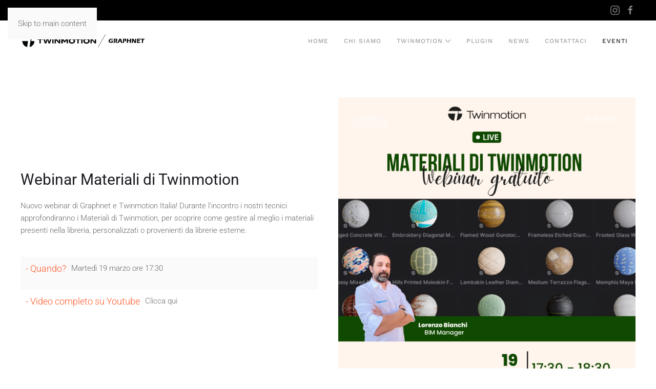

--- FILE ---
content_type: text/html; charset=utf-8
request_url: https://www.twinmotionitalia.com/eventi
body_size: 8484
content:
<!DOCTYPE html>
<html lang="it-it" dir="ltr">
    <head>
        <meta name="viewport" content="width=device-width, initial-scale=1">
        <link rel="icon" href="/images/loghi_twinmotion/favicon.png" sizes="any">
                <link rel="apple-touch-icon" href="/images/loghi_twinmotion/favicon%20180%20%20180%20px.png">
        <meta charset="utf-8">
	<meta name="author" content="Super User">
	<meta name="generator" content="Joomla! - Open Source Content Management">
	<title>Eventi</title>
	<link href="https://www.twinmotionitalia.com/eventi" rel="canonical">
<link href="/media/vendor/joomla-custom-elements/css/joomla-alert.min.css?0.4.1" rel="stylesheet">
	<link href="/media/system/css/joomla-fontawesome.min.css?4.5.19" rel="preload" as="style" onload="this.onload=null;this.rel='stylesheet'">
	<link href="/templates/yootheme/css/theme.9.css?1753344254" rel="stylesheet">
	<link href="/media/plg_system_jcepro/site/css/content.min.css?86aa0286b6232c4a5b58f892ce080277" rel="stylesheet">
<script src="/media/vendor/jquery/js/jquery.min.js?3.7.1"></script>
	<script src="/media/legacy/js/jquery-noconflict.min.js?504da4"></script>
	<script type="application/json" class="joomla-script-options new">{"joomla.jtext":{"ERROR":"Errore","MESSAGE":"Messaggio","NOTICE":"Avviso","WARNING":"Attenzione","JCLOSE":"Chiudi","JOK":"OK","JOPEN":"Apri"},"system.paths":{"root":"","rootFull":"https:\/\/www.twinmotionitalia.com\/","base":"","baseFull":"https:\/\/www.twinmotionitalia.com\/"},"csrf.token":"6227ffd9a3dbd2e32fe8807a097be409"}</script>
	<script src="/media/system/js/core.min.js?2cb912"></script>
	<script src="/media/vendor/webcomponentsjs/js/webcomponents-bundle.min.js?2.8.0" nomodule defer></script>
	<script src="/media/system/js/joomla-hidden-mail.min.js?80d9c7" type="module"></script>
	<script src="/media/system/js/messages.min.js?9a4811" type="module"></script>
	<script src="/templates/yootheme/vendor/assets/uikit/dist/js/uikit.min.js?4.5.19"></script>
	<script src="/templates/yootheme/vendor/assets/uikit/dist/js/uikit-icons-horizon.min.js?4.5.19"></script>
	<script src="/templates/yootheme/js/theme.js?4.5.19"></script>
	<script type="application/ld+json">{"@context":"https://schema.org","@graph":[{"@type":"Organization","@id":"https://www.twinmotionitalia.com/#/schema/Organization/base","name":"Twinmotion","url":"https://www.twinmotionitalia.com/"},{"@type":"WebSite","@id":"https://www.twinmotionitalia.com/#/schema/WebSite/base","url":"https://www.twinmotionitalia.com/","name":"Twinmotion","publisher":{"@id":"https://www.twinmotionitalia.com/#/schema/Organization/base"}},{"@type":"WebPage","@id":"https://www.twinmotionitalia.com/#/schema/WebPage/base","url":"https://www.twinmotionitalia.com/eventi","name":"Eventi","isPartOf":{"@id":"https://www.twinmotionitalia.com/#/schema/WebSite/base"},"about":{"@id":"https://www.twinmotionitalia.com/#/schema/Organization/base"},"inLanguage":"it-IT"},{"@type":"Article","@id":"https://www.twinmotionitalia.com/#/schema/com_content/article/45","name":"Eventi","headline":"Eventi","inLanguage":"it-IT","author":{"@type":"Person","name":"Super User"},"articleSection":"Twinmotion Graphnet","dateCreated":"2023-01-18T09:58:54+00:00","isPartOf":{"@id":"https://www.twinmotionitalia.com/#/schema/WebPage/base"}}]}</script>
	<script>window.yootheme ||= {}; var $theme = yootheme.theme = {"i18n":{"close":{"label":"Close"},"totop":{"label":"Back to top"},"marker":{"label":"Open"},"navbarToggleIcon":{"label":"Apri menu"},"paginationPrevious":{"label":"Previous page"},"paginationNext":{"label":"Pagina successiva"},"searchIcon":{"toggle":"Open Search","submit":"Submit Search"},"slider":{"next":"Next slide","previous":"Previous slide","slideX":"Slide %s","slideLabel":"%s of %s"},"slideshow":{"next":"Next slide","previous":"Previous slide","slideX":"Slide %s","slideLabel":"%s of %s"},"lightboxPanel":{"next":"Next slide","previous":"Previous slide","slideLabel":"%s of %s","close":"Close"}}};</script>
	<!-- Google tag (gtag.js) -->
<script async src="https://www.googletagmanager.com/gtag/js?id=G-WCJP6LLE7M"></script>
<script>
  window.dataLayer = window.dataLayer || [];
  function gtag(){dataLayer.push(arguments);}
  gtag('js', new Date());

  gtag('config', 'G-WCJP6LLE7M');
</script>
<!-- Google Tag Manager -->
<script>(function(w,d,s,l,i){w[l]=w[l]||[];w[l].push({'gtm.start':
new Date().getTime(),event:'gtm.js'});var f=d.getElementsByTagName(s)[0],
j=d.createElement(s),dl=l!='dataLayer'?'&l='+l:'';j.async=true;j.src=
'https://www.googletagmanager.com/gtm.js?id='+i+dl;f.parentNode.insertBefore(j,f);
})(window,document,'script','dataLayer','GTM-KSFDDDS');</script>
<!-- End Google Tag Manager -->

    </head>
    <body class="">

        <div class="uk-hidden-visually uk-notification uk-notification-top-left uk-width-auto">
            <div class="uk-notification-message">
                <a href="#tm-main" class="uk-link-reset">Skip to main content</a>
            </div>
        </div>

        
        
        <div class="tm-page">

                        


<header class="tm-header-mobile uk-hidden@m">


        <div uk-sticky cls-active="uk-navbar-sticky" sel-target=".uk-navbar-container">
    
        <div class="uk-navbar-container">

            <div class="uk-container uk-container-expand">
                <nav class="uk-navbar" uk-navbar="{&quot;align&quot;:&quot;right&quot;,&quot;container&quot;:&quot;.tm-header-mobile &gt; [uk-sticky]&quot;,&quot;boundary&quot;:&quot;.tm-header-mobile .uk-navbar-container&quot;}">

                                        <div class="uk-navbar-left ">

                                                    <a href="https://www.twinmotionitalia.com/" aria-label="Torna alla Home" class="uk-logo uk-navbar-item">
    <picture>
<source type="image/webp" srcset="/templates/yootheme/cache/77/logo%20twinmotion%20graphnet%20nuovo-775b6abf.webp 180w, /templates/yootheme/cache/b2/logo%20twinmotion%20graphnet%20nuovo-b24f2732.webp 359w, /templates/yootheme/cache/3c/logo%20twinmotion%20graphnet%20nuovo-3cae7268.webp 360w" sizes="(min-width: 180px) 180px">
<img alt="Twinmotion Italia" loading="eager" src="/templates/yootheme/cache/35/logo%20twinmotion%20graphnet%20nuovo-35bc218a.png" width="180" height="27">
</picture></a>
                        
                        
                        
                    </div>
                    
                    
                                        <div class="uk-navbar-right">

                                                    
                        
                                                    <a uk-toggle href="#tm-dialog-mobile" class="uk-navbar-toggle">

                <span class="uk-margin-small-right uk-text-middle">Menu</span>
        
        <div uk-navbar-toggle-icon></div>

        
    </a>
                        
                    </div>
                    
                </nav>
            </div>

        </div>

        </div>
    



        <div id="tm-dialog-mobile" uk-offcanvas="container: true; overlay: true" mode="reveal" flip>
        <div class="uk-offcanvas-bar uk-flex uk-flex-column">

                        <button class="uk-offcanvas-close uk-close-large" type="button" uk-close uk-toggle="cls: uk-close-large; mode: media; media: @s"></button>
            
                        <div class="uk-margin-auto-vertical">
                
<div class="uk-grid uk-child-width-1-1" uk-grid>    <div>
<div class="uk-panel" id="module-menu-dialog-mobile">

    
    
<ul class="uk-nav uk-nav-default uk-nav-divider">
    
	<li class="item-101"><a href="/">Home</a></li>
	<li class="item-103"><a href="/chi-siamo-graphnet">Chi Siamo</a></li>
	<li class="item-102 uk-parent"><a href="/twinmotion-italia/versioni/twinmotion-2024-1">Twinmotion</a>
	<ul class="uk-nav-sub">

		<li class="item-428 uk-nav-header uk-parent">Versioni
		<ul>

			<li class="item-360"><a href="/twinmotion-italia/versioni/twinmotion-2022">Twinmotion 2022</a></li>
			<li class="item-370"><a href="/twinmotion-italia/versioni/twinmotion-2023-1-preview">Twinmotion 2023.1</a></li>
			<li class="item-478"><a href="/twinmotion-italia/versioni/twinmotion-2023-2">Twinmotion 2023.2</a></li>
			<li class="item-520"><a href="/twinmotion-italia/versioni/twinmotion-2024-1">Twinmotion 2024.1</a></li></ul></li>
		<li class="item-429"><a href="/twinmotion-italia/caratteristiche-e-funzionalita">Caratteristiche e funzionalità</a></li>
		<li class="item-430"><a href="/twinmotion-italia/twinmotion-cloud">Twinmotion Cloud</a></li></ul></li>
	<li class="item-184"><a href="/plugin-twinmotion-italia">Plugin</a></li>
	<li class="item-105"><a href="/news-twinmotion-italia">News</a></li>
	<li class="item-181"><a href="/contatta-graphnet">Contattaci</a></li>
	<li class="item-352 uk-active"><a href="/eventi">Eventi</a></li></ul>

</div>
</div>    <div>
<div class="uk-panel" id="module-tm-4">

    
    <ul class="uk-flex-inline uk-flex-middle uk-flex-nowrap uk-grid-small" uk-grid>                    <li><a href="https://www.instagram.com/twinmotionitalia/" class="uk-preserve-width uk-icon-link" rel="noreferrer" target="_blank"><span uk-icon="icon: instagram;"></span></a></li>
                    <li><a href="https://www.facebook.com/TwinmotionItalia" class="uk-preserve-width uk-icon-link" rel="noreferrer" target="_blank"><span uk-icon="icon: facebook;"></span></a></li>
            </ul>
</div>
</div></div>
            </div>
            
            
        </div>
    </div>
    
    
    

</header>


<div class="tm-toolbar tm-toolbar-default uk-visible@m">
    <div class="uk-container uk-flex uk-flex-middle">

        
                <div class="uk-margin-auto-left">
            <div class="uk-grid-medium uk-child-width-auto uk-flex-middle" uk-grid="margin: uk-margin-small-top">
                <div>
<div class="uk-panel" id="module-tm-3">

    
    <ul class="uk-flex-inline uk-flex-middle uk-flex-nowrap uk-grid-small" uk-grid>                    <li><a href="https://www.instagram.com/twinmotionitalia/" class="uk-preserve-width uk-icon-link" rel="noreferrer" target="_blank"><span uk-icon="icon: instagram;"></span></a></li>
                    <li><a href="https://www.facebook.com/TwinmotionItalia" class="uk-preserve-width uk-icon-link" rel="noreferrer" target="_blank"><span uk-icon="icon: facebook;"></span></a></li>
            </ul>
</div>
</div>
            </div>
        </div>
        
    </div>
</div>

<header class="tm-header uk-visible@m">



        <div uk-sticky media="@m" show-on-up animation="uk-animation-slide-top" cls-active="uk-navbar-sticky" sel-target=".uk-navbar-container">
    
        <div class="uk-navbar-container">

            <div class="uk-container">
                <nav class="uk-navbar" uk-navbar="{&quot;align&quot;:&quot;right&quot;,&quot;container&quot;:&quot;.tm-header &gt; [uk-sticky]&quot;,&quot;boundary&quot;:&quot;.tm-header .uk-navbar-container&quot;}">

                                        <div class="uk-navbar-left ">

                                                    <a href="https://www.twinmotionitalia.com/" aria-label="Torna alla Home" class="uk-logo uk-navbar-item">
    <picture>
<source type="image/webp" srcset="/templates/yootheme/cache/a2/logo%20twinmotion%20graphnet%20nuovo-a29dac41.webp 250w, /templates/yootheme/cache/a0/logo%20twinmotion%20graphnet%20nuovo-a05a7392.webp 492w, /templates/yootheme/cache/0e/logo%20twinmotion%20graphnet%20nuovo-0e32e203.webp 493w, /templates/yootheme/cache/f3/logo%20twinmotion%20graphnet%20nuovo-f3cb1a76.webp 494w" sizes="(min-width: 250px) 250px">
<img alt="Twinmotion Italia" loading="eager" src="/templates/yootheme/cache/e0/logo%20twinmotion%20graphnet%20nuovo-e07ae774.png" width="250" height="38">
</picture><picture>
<source type="image/webp" srcset="/templates/yootheme/cache/58/logo%20twinmotion%20graphnet%20nuovo%20inverso-58f827e9.webp 250w, /templates/yootheme/cache/a8/logo%20twinmotion%20graphnet%20nuovo%20inverso-a8366c6b.webp 492w, /templates/yootheme/cache/06/logo%20twinmotion%20graphnet%20nuovo%20inverso-065efdfa.webp 493w, /templates/yootheme/cache/fb/logo%20twinmotion%20graphnet%20nuovo%20inverso-fba7058f.webp 494w" sizes="(min-width: 250px) 250px">
<img class="uk-logo-inverse" alt="Twinmotion Italia" loading="eager" src="/templates/yootheme/cache/bb/logo%20twinmotion%20graphnet%20nuovo%20inverso-bb3eeebf.png" width="250" height="38">
</picture></a>
                        
                        
                        
                    </div>
                    
                    
                                        <div class="uk-navbar-right">

                                                    
<ul class="uk-navbar-nav">
    
	<li class="item-101"><a href="/">Home</a></li>
	<li class="item-103"><a href="/chi-siamo-graphnet">Chi Siamo</a></li>
	<li class="item-102 uk-parent"><a href="/twinmotion-italia/versioni/twinmotion-2024-1">Twinmotion <span uk-navbar-parent-icon></span></a>
	<div class="uk-drop uk-navbar-dropdown"><div><ul class="uk-nav uk-navbar-dropdown-nav">

		<li class="item-428 uk-parent"><a role="button">Versioni <span uk-navbar-parent-icon></span></a>
		<ul class="uk-nav-sub">

			<li class="item-360"><a href="/twinmotion-italia/versioni/twinmotion-2022">Twinmotion 2022</a></li>
			<li class="item-370"><a href="/twinmotion-italia/versioni/twinmotion-2023-1-preview">Twinmotion 2023.1</a></li>
			<li class="item-478"><a href="/twinmotion-italia/versioni/twinmotion-2023-2">Twinmotion 2023.2</a></li>
			<li class="item-520"><a href="/twinmotion-italia/versioni/twinmotion-2024-1">Twinmotion 2024.1</a></li></ul></li>
		<li class="item-429"><a href="/twinmotion-italia/caratteristiche-e-funzionalita">Caratteristiche e funzionalità</a></li>
		<li class="item-430"><a href="/twinmotion-italia/twinmotion-cloud">Twinmotion Cloud</a></li></ul></div></div></li>
	<li class="item-184"><a href="/plugin-twinmotion-italia">Plugin</a></li>
	<li class="item-105"><a href="/news-twinmotion-italia">News</a></li>
	<li class="item-181"><a href="/contatta-graphnet">Contattaci</a></li>
	<li class="item-352 uk-active"><a href="/eventi">Eventi</a></li></ul>

                        
                                                    
                        
                    </div>
                    
                </nav>
            </div>

        </div>

        </div>
    







</header>

            
            

            <main id="tm-main" >

                
                <div id="system-message-container" aria-live="polite"></div>

                <!-- Builder #page -->
<div class="uk-section-default uk-section" uk-scrollspy="target: [uk-scrollspy-class]; cls: uk-animation-slide-bottom-medium; delay: 150;">
    
        
        
        
            
                                <div class="uk-container">                
                    <div class="uk-grid tm-grid-expand uk-grid-margin" uk-grid>
<div class="uk-grid-item-match uk-flex-middle uk-width-1-2@m">
    
        
            
            
                        <div class="uk-panel uk-width-1-1">            
                
                    
<h2 class="uk-h2 uk-text-secondary" uk-scrollspy-class>        <strong>Webinar Materiali di Twinmotion</strong><span id="zoho_button_ext" style="display: none; position: absolute; z-index: 99999999; width: 80px; height: 31px; background-image: url('chrome-extension://ddafdejlekcmnafgnbllcfkebabhabcl/images/zshare.png'); background-size: 80px 31px; opacity: 0.9; cursor: pointer; top: 0px; left: 0px;"></span><iframe id="zShareTpcCheck" src="chrome-extension://ddafdejlekcmnafgnbllcfkebabhabcl/html/tpc.html" style="display: none;"></iframe>    </h2><div class="uk-panel uk-margin" uk-scrollspy-class><p><span>Nuovo webinar di Graphnet e Twinmotion Italia! Durante l'incontro i nostri tecnici approfondiranno i Materiali di Twinmotion, per scoprire come gestire al meglio i materiali presenti nella libreria, personalizzati o provenienti da librerie esterne.</span></p>
<p><span id="zoho_button_ext" style="display: none; position: absolute; z-index: 99999999; width: 80px; height: 31px; background-image: url('chrome-extension://ddafdejlekcmnafgnbllcfkebabhabcl/images/zshare.png'); background-size: 80px 31px; opacity: 0.9; cursor: pointer; top: 0px; left: 0px;"></span></p>
<p><iframe id="zShareTpcCheck" src="chrome-extension://ddafdejlekcmnafgnbllcfkebabhabcl/html/tpc.html" style="display: none;"></iframe></p></div>
<ul class="uk-list uk-list-striped" uk-scrollspy-class>        <li class="el-item">

    <div class="uk-child-width-expand uk-grid-small" uk-grid>        <div class="uk-width-auto">
            
            
<div class="el-title uk-margin-remove uk-h4 uk-text-primary">- Quando?</div>
            
        </div>        <div>

            
            <div class="el-content uk-panel"><p>Martedì 19 marzo ore 17:30</p>
<p><span id="zoho_button_ext" style="display: none; position: absolute; z-index: 99999999; width: 80px; height: 31px; background-image: url('chrome-extension://ddafdejlekcmnafgnbllcfkebabhabcl/images/zshare.png'); background-size: 80px 31px; opacity: 0.9; cursor: pointer; top: 0px; left: 0px;"></span></p>
<p></p>
<p></p>
<p></p>
<p><iframe id="zShareTpcCheck" src="chrome-extension://ddafdejlekcmnafgnbllcfkebabhabcl/html/tpc.html" style="display: none;"></iframe></p></div>
                                    
        </div>
    </div>
</li>
        <li class="el-item">

    <div class="uk-child-width-expand uk-grid-small" uk-grid>        <div class="uk-width-auto">
            
            
<div class="el-title uk-margin-remove uk-h4 uk-text-primary">- Video completo su Youtube</div>
            
        </div>        <div>

            
            <div class="el-content uk-panel"><a class="uk-margin-remove-last-child" href="https://www.youtube.com/watch?v=FYuKaMCzDmA"><p>Clicca qui</p>
<p><span id="zoho_button_ext" style="display: none; position: absolute; z-index: 99999999; width: 80px; height: 31px; background-image: url('chrome-extension://ddafdejlekcmnafgnbllcfkebabhabcl/images/zshare.png'); background-size: 80px 31px; opacity: 0.9; cursor: pointer; top: 0px; left: 0px;"></span></p>
<p><iframe id="zShareTpcCheck" src="chrome-extension://ddafdejlekcmnafgnbllcfkebabhabcl/html/tpc.html" style="display: none;"></iframe></p></a></div>
                                    
        </div>
    </div>
</li>
    </ul>
                
                        </div>            
        
    
</div>
<div class="uk-width-1-2@m">
    
        
            
            
            
                
                    
<div class="uk-margin" uk-scrollspy-class>
        <a class="el-link" href="https://www.youtube.com/watch?v=FYuKaMCzDmA" target="_blank"><picture>
<source type="image/webp" srcset="/templates/yootheme/cache/2f/Creative%20Business%20Talk%203-2f28c156.webp 768w, /templates/yootheme/cache/f4/Creative%20Business%20Talk%203-f481eec3.webp 1024w, /templates/yootheme/cache/f7/Creative%20Business%20Talk%203-f71c94b4.webp 1366w, /templates/yootheme/cache/c3/Creative%20Business%20Talk%203-c3a1c705.webp 1600w, /templates/yootheme/cache/63/Creative%20Business%20Talk%203-6316e80c.webp 1920w, /templates/yootheme/cache/5c/Creative%20Business%20Talk%203-5ca37d26.webp 2025w" sizes="(min-width: 2025px) 2025px">
<img src="/templates/yootheme/cache/c9/Creative%20Business%20Talk%203-c90fc105.png" width="2025" height="2025" class="el-image" alt loading="lazy">
</picture></a>    
    
</div>
                
            
        
    
</div></div>
                                </div>                
            
        
    
</div>
<div class="uk-section-default uk-section" uk-scrollspy="target: [uk-scrollspy-class]; cls: uk-animation-slide-bottom-medium; delay: 150;">
    
        
        
        
            
                                <div class="uk-container">                
                    <div class="uk-grid tm-grid-expand uk-grid-margin" uk-grid>
<div class="uk-grid-item-match uk-flex-middle uk-width-1-2@m">
    
        
            
            
                        <div class="uk-panel uk-width-1-1">            
                
                    
<h2 class="uk-h2 uk-text-secondary" uk-scrollspy-class>        <strong>Webinar Twinmotion in Cloud </strong><span id="zoho_button_ext" style="display: none; position: absolute; z-index: 99999999; width: 80px; height: 31px; background-image: url('chrome-extension://ddafdejlekcmnafgnbllcfkebabhabcl/images/zshare.png'); background-size: 80px 31px; opacity: 0.9; cursor: pointer; top: 0px; left: 0px;"></span><iframe id="zShareTpcCheck" src="chrome-extension://ddafdejlekcmnafgnbllcfkebabhabcl/html/tpc.html" style="display: none;"></iframe>    </h2><div class="uk-panel uk-margin" uk-scrollspy-class><p>Nuovo webinar di Graphnet e Twinmotion Italia! Durante l'incontro i nostri tecnici approfondiranno i metodi alternativi di presentazione dei progetti, grazie a Twinmotion Cloud e alle funzioni "panorama set" e "presentation".</p>
<p><span id="zoho_button_ext" style="display: none; position: absolute; z-index: 99999999; width: 80px; height: 31px; background-image: url('chrome-extension://ddafdejlekcmnafgnbllcfkebabhabcl/images/zshare.png'); background-size: 80px 31px; opacity: 0.9; cursor: pointer; top: 0px; left: 0px;"></span></p>
<p><iframe id="zShareTpcCheck" src="chrome-extension://ddafdejlekcmnafgnbllcfkebabhabcl/html/tpc.html" style="display: none;"></iframe></p></div>
<ul class="uk-list uk-list-striped" uk-scrollspy-class>        <li class="el-item">

    <div class="uk-child-width-expand uk-grid-small" uk-grid>        <div class="uk-width-auto">
            
            
<div class="el-title uk-margin-remove uk-h4 uk-text-primary">- Quando?</div>
            
        </div>        <div>

            
            <div class="el-content uk-panel"><p>Martedì 6 febbraio ore 17:30</p>
<p><span id="zoho_button_ext" style="display: none; position: absolute; z-index: 99999999; width: 80px; height: 31px; background-image: url('chrome-extension://ddafdejlekcmnafgnbllcfkebabhabcl/images/zshare.png'); background-size: 80px 31px; opacity: 0.9; cursor: pointer; top: 0px; left: 0px;"></span></p>
<p></p>
<p></p>
<p></p>
<p><iframe id="zShareTpcCheck" src="chrome-extension://ddafdejlekcmnafgnbllcfkebabhabcl/html/tpc.html" style="display: none;"></iframe></p></div>
                                    
        </div>
    </div>
</li>
        <li class="el-item">

    <div class="uk-child-width-expand uk-grid-small" uk-grid>        <div class="uk-width-auto">
            
            
<div class="el-title uk-margin-remove uk-h4 uk-text-primary">- Video completo su Youtube</div>
            
        </div>        <div>

            
            <div class="el-content uk-panel"><a class="uk-margin-remove-last-child" href="https://www.youtube.com/watch?v=RbOInPwu3SA"><p>Clicca qui</p>
<p><span id="zoho_button_ext" style="display: none; position: absolute; z-index: 99999999; width: 80px; height: 31px; background-image: url('chrome-extension://ddafdejlekcmnafgnbllcfkebabhabcl/images/zshare.png'); background-size: 80px 31px; opacity: 0.9; cursor: pointer; top: 0px; left: 0px;"></span></p>
<p><iframe id="zShareTpcCheck" src="chrome-extension://ddafdejlekcmnafgnbllcfkebabhabcl/html/tpc.html" style="display: none;"></iframe></p></a></div>
                                    
        </div>
    </div>
</li>
    </ul>
                
                        </div>            
        
    
</div>
<div class="uk-width-1-2@m">
    
        
            
            
            
                
                    
<div class="uk-margin" uk-scrollspy-class>
        <picture>
<source type="image/webp" srcset="/templates/yootheme/cache/45/Creative%20Business%20Talk-45ee19b0.webp 768w, /templates/yootheme/cache/66/Creative%20Business%20Talk-6681ed4c.webp 1024w, /templates/yootheme/cache/1b/Creative%20Business%20Talk-1bc78f6f.webp 1080w" sizes="(min-width: 1080px) 1080px">
<img src="/templates/yootheme/cache/8e/Creative%20Business%20Talk-8e147768.png" width="1080" height="1080" class="el-image" alt loading="lazy">
</picture>    
    
</div>
                
            
        
    
</div></div>
                                </div>                
            
        
    
</div>
<div class="uk-section-default uk-section" uk-scrollspy="target: [uk-scrollspy-class]; cls: uk-animation-slide-bottom-medium; delay: 150;">
    
        
        
        
            
                                <div class="uk-container">                
                    <div class="uk-grid tm-grid-expand uk-grid-margin" uk-grid>
<div class="uk-grid-item-match uk-flex-middle uk-width-1-2@m">
    
        
            
            
                        <div class="uk-panel uk-width-1-1">            
                
                    
<h2 class="uk-h2 uk-text-secondary" uk-scrollspy-class>        <strong>Webinar Twinmotion 2023.2 : tutte le novità</strong><span id="zoho_button_ext" style="display: none; position: absolute; z-index: 99999999; width: 80px; height: 31px; background-image: url('chrome-extension://ddafdejlekcmnafgnbllcfkebabhabcl/images/zshare.png'); background-size: 80px 31px; opacity: 0.9; cursor: pointer; top: 0px; left: 0px;"></span><iframe id="zShareTpcCheck" src="chrome-extension://ddafdejlekcmnafgnbllcfkebabhabcl/html/tpc.html" style="display: none;"></iframe>    </h2><div class="uk-panel uk-margin" uk-scrollspy-class><p>Ritornano i webinar gratuiti di Graphnet e Twinmotion Italia! Durante l'incontro i nostri tecnici vi mostreranno come sfruttare al meglio le nuove funzionalità di Twinmotion tra cui il nuovo motore Lumen!</p>
<p><iframe id="zShareTpcCheck" src="chrome-extension://ddafdejlekcmnafgnbllcfkebabhabcl/html/tpc.html" style="display: none;"></iframe><span id="zoho_button_ext" style="display: none; position: absolute; z-index: 99999999; width: 80px; height: 31px; background-image: url('chrome-extension://ddafdejlekcmnafgnbllcfkebabhabcl/images/zshare.png'); background-size: 80px 31px; opacity: 0.9; cursor: pointer; top: 0px; left: 0px;"></span></p></div>
<ul class="uk-list uk-list-striped" uk-scrollspy-class>        <li class="el-item">

    <div class="uk-child-width-expand uk-grid-small" uk-grid>        <div class="uk-width-auto">
            
            
<div class="el-title uk-margin-remove uk-h4 uk-text-primary">- Quando?</div>
            
        </div>        <div>

            
            <div class="el-content uk-panel"><p>Giovedì 9 Novembre ore 18:00</p>
<p><span id="zoho_button_ext" style="display: none; position: absolute; z-index: 99999999; width: 80px; height: 31px; background-image: url('chrome-extension://ddafdejlekcmnafgnbllcfkebabhabcl/images/zshare.png'); background-size: 80px 31px; opacity: 0.9; cursor: pointer; top: 0px; left: 0px;"></span></p>
<p></p>
<p></p>
<p><iframe id="zShareTpcCheck" src="chrome-extension://ddafdejlekcmnafgnbllcfkebabhabcl/html/tpc.html" style="display: none;"></iframe></p></div>
                                    
        </div>
    </div>
</li>
        <li class="el-item">

    <div class="uk-child-width-expand uk-grid-small" uk-grid>        <div class="uk-width-auto">
            
            
<div class="el-title uk-margin-remove uk-h4 uk-text-primary">Video completo su Youtube</div>
            
        </div>        <div>

            
            <div class="el-content uk-panel"><a class="uk-margin-remove-last-child" href="https://youtu.be/lPR0rzUnflg"><p>Clicca qui</p>
<p><span id="zoho_button_ext" style="display: none; position: absolute; z-index: 99999999; width: 80px; height: 31px; background-image: url('chrome-extension://ddafdejlekcmnafgnbllcfkebabhabcl/images/zshare.png'); background-size: 80px 31px; opacity: 0.9; cursor: pointer; top: 0px; left: 0px;"></span></p>
<p><iframe id="zShareTpcCheck" src="chrome-extension://ddafdejlekcmnafgnbllcfkebabhabcl/html/tpc.html" style="display: none;"></iframe></p></a></div>
                                    
        </div>
    </div>
</li>
    </ul>
                
                        </div>            
        
    
</div>
<div class="uk-width-1-2@m">
    
        
            
            
            
                
                    
<div class="uk-margin" uk-scrollspy-class>
        <picture>
<source type="image/webp" srcset="/templates/yootheme/cache/61/webinar-617c4f2f.webp 768w, /templates/yootheme/cache/c1/webinar-c1d046d0.webp 1024w, /templates/yootheme/cache/c2/webinar-c24d3ca7.webp 1366w, /templates/yootheme/cache/f6/webinar-f6f06f16.webp 1600w, /templates/yootheme/cache/12/webinar-12c32318.webp 1620w" sizes="(min-width: 1620px) 1620px">
<img src="/templates/yootheme/cache/95/webinar-951d734a.png" width="1620" height="1620" class="el-image" alt loading="lazy">
</picture>    
    
</div>
                
            
        
    
</div></div><div class="uk-grid tm-grid-expand uk-grid-margin" uk-grid>
<div class="uk-grid-item-match uk-flex-middle uk-width-1-2@m">
    
        
            
            
                        <div class="uk-panel uk-width-1-1">            
                
                    
<h2 class="uk-h2 uk-text-secondary" uk-scrollspy-class>        <b>Webinar  Twinmotion e Autodesk una combinazione vincente.</b><span id="zoho_button_ext" style="display: none; position: absolute; z-index: 99999999; width: 80px; height: 31px; background-image: url('chrome-extension://ddafdejlekcmnafgnbllcfkebabhabcl/images/zshare.png'); background-size: 80px 31px; opacity: 0.9; cursor: pointer; top: 0px; left: 0px;"></span><iframe id="zShareTpcCheck" src="chrome-extension://ddafdejlekcmnafgnbllcfkebabhabcl/html/tpc.html" style="display: none;"></iframe>    </h2><div class="uk-panel uk-margin" uk-scrollspy-class><p>Collaborazione tra Autodesk e Twinmotion!<br />Per un'esperienza sempre più immersiva e realistica. </p></div>
<ul class="uk-list uk-list-hyphen uk-list-striped" uk-scrollspy-class>        <li class="el-item">

    <div class="uk-child-width-expand uk-grid-small" uk-grid>        <div class="uk-width-auto">
            
            
<div class="el-title uk-margin-remove uk-h4 uk-text-primary">Quando?</div>
            
        </div>        <div>

            
            <div class="el-content uk-panel"><p>Lunedì 10 Luglio ore 14:30</p>
<p><iframe id="zShareTpcCheck" src="chrome-extension://ddafdejlekcmnafgnbllcfkebabhabcl/html/tpc.html" style="display: none;"></iframe><span id="zoho_button_ext" style="display: none; position: absolute; z-index: 99999999; width: 80px; height: 31px; background-image: url('chrome-extension://ddafdejlekcmnafgnbllcfkebabhabcl/images/zshare.png'); background-size: 80px 31px; opacity: 0.9; cursor: pointer; top: 0px; left: 0px;"></span></p></div>
                                    
        </div>
    </div>
</li>
        <li class="el-item">

    <div class="uk-child-width-expand uk-grid-small" uk-grid>        <div class="uk-width-auto">
            
            
<div class="el-title uk-margin-remove uk-h4 uk-text-primary">Video completo su Youtube</div>
            
        </div>        <div>

            
            <div class="el-content uk-panel"><p><a href="https://www.youtube.com/watch?v=1nU4BQWt9Og">Clicca qui</a></p></div>
                                    
        </div>
    </div>
</li>
    </ul>
                
                        </div>            
        
    
</div>
<div class="uk-width-1-2@m">
    
        
            
            
            
                
                    
<div class="uk-margin" uk-scrollspy-class>
        <a class="el-link" href="https://youtu.be/b5UA_gNJM20"><picture>
<source type="image/webp" srcset="/templates/yootheme/cache/7c/autodesk_twinmotion-7cf9051c.webp 768w, /templates/yootheme/cache/49/autodesk_twinmotion-4955fde3.webp 843w" sizes="(min-width: 843px) 843px">
<img src="/templates/yootheme/cache/b4/autodesk_twinmotion-b4fbe460.jpeg" width="843" height="843" class="el-image" alt="Autodesk e Twinmotion webinar 10 luglio" loading="lazy">
</picture></a>    
    
</div>
                
            
        
    
</div></div>
                                </div>                
            
        
    
</div>
<div class="uk-section-default uk-section" uk-scrollspy="target: [uk-scrollspy-class]; cls: uk-animation-slide-bottom-medium; delay: 150;">
    
        
        
        
            
                                <div class="uk-container">                
                    <div class="uk-grid tm-grid-expand uk-grid-margin" uk-grid>
<div class="uk-grid-item-match uk-flex-middle uk-width-1-2@m">
    
        
            
            
                        <div class="uk-panel uk-width-1-1">            
                
                    
<h2 class="uk-h2 uk-text-secondary" uk-scrollspy-class>        <strong>Webinar Twinmotion 2023: scopriamo insieme gli aggiornamenti della nuova versione!
</strong>    </h2><div class="uk-panel uk-margin" uk-scrollspy-class><p>Durante l’incontro scopriremo le diverse novità della versione 2023, tra cui l'interfaccia utente semplificata, i nuovi materiali e molto altro!
I nostri tecnici saranno inoltre a vostra disposizione per dubbi e curiosità sul software.</p></div>
<ul class="uk-list uk-list-hyphen uk-list-striped" uk-scrollspy-class>        <li class="el-item">

    <div class="uk-child-width-expand uk-grid-small" uk-grid>        <div class="uk-width-auto">
            
            
<div class="el-title uk-margin-remove uk-h4 uk-text-primary">Quando?</div>
            
        </div>        <div>

            
            <div class="el-content uk-panel"><p>Martedì 30 Maggio ore 14:30</p></div>
                                    
        </div>
    </div>
</li>
        <li class="el-item">

    <div class="uk-child-width-expand uk-grid-small" uk-grid>        <div class="uk-width-auto">
            
            
<div class="el-title uk-margin-remove uk-h4 uk-text-primary">Video completo su Youtube</div>
            
        </div>        <div>

            
            <div class="el-content uk-panel"><p><a href="https://youtu.be/b5UA_gNJM20">Clicca qui</a></p></div>
                                    
        </div>
    </div>
</li>
    </ul>
                
                        </div>            
        
    
</div>
<div class="uk-width-1-2@m">
    
        
            
            
            
                
                    
<div class="uk-margin" uk-scrollspy-class>
        <a class="el-link" href="https://youtu.be/b5UA_gNJM20"><picture>
<source type="image/webp" srcset="/templates/yootheme/cache/e5/Webinar%2030-05-2023-e5ee1f8b.webp 768w, /templates/yootheme/cache/46/Webinar%2030-05-2023-46b45363.webp 940w" sizes="(min-width: 940px) 940px">
<img src="/templates/yootheme/cache/ac/Webinar%2030-05-2023-ac5817f4.png" width="940" height="788" class="el-image" alt="Webinar 30 maggio" loading="lazy">
</picture></a>    
    
</div>
                
            
        
    
</div></div><div class="uk-grid tm-grid-expand uk-grid-margin" uk-grid>
<div class="uk-grid-item-match uk-flex-middle uk-width-1-2@m">
    
        
            
            
                        <div class="uk-panel uk-width-1-1">            
                
                    
<h2 class="uk-h2 uk-text-secondary" uk-scrollspy-class>        <strong>Webinar Twinmotion: Non solo render.</strong><iframe id="zShareTpcCheck" src="chrome-extension://ddafdejlekcmnafgnbllcfkebabhabcl/html/tpc.html" style="display: none;"></iframe><span id="zoho_button_ext" style="display: none; position: absolute; z-index: 99999999; width: 80px; height: 31px; background-image: url('chrome-extension://ddafdejlekcmnafgnbllcfkebabhabcl/images/zshare.png'); background-size: 80px 31px; opacity: 0.9; cursor: pointer; top: 0px; left: 0px;"></span>    </h2><div class="uk-panel uk-margin" uk-scrollspy-class><p>Durante questo <span>affronteremo insieme i diversi modi di presentare il progetto, dall’immagine statica all’immersione nella realtà virtuale. </span>I nostri tecnici saranno inoltre a vostra disposizione per dubbi e curiosità sul software.</p></div>
<ul class="uk-list uk-list-hyphen uk-list-striped" uk-scrollspy-class>        <li class="el-item">

    <div class="uk-child-width-expand uk-grid-small" uk-grid>        <div class="uk-width-auto">
            
            
<div class="el-title uk-margin-remove uk-h4 uk-text-primary">Quando?</div>
            
        </div>        <div>

            
            <div class="el-content uk-panel"><p>Martedì 21 Marzo ore 17</p></div>
                                    
        </div>
    </div>
</li>
        <li class="el-item">

    <div class="uk-child-width-expand uk-grid-small" uk-grid>        <div class="uk-width-auto">
            
            
<div class="el-title uk-margin-remove uk-h4 uk-text-primary">Per Iscrizioni:</div>
            
        </div>        <div>

            
            <div class="el-content uk-panel"><a class="uk-margin-remove-last-child" href="https://www.twinmotionitalia.com/twinmotionitalia-webinargratuito"><p>Non solo render, i possibili sviluppi di presentazione progettuale</p></a></div>
                                    
        </div>
    </div>
</li>
    </ul>
                
                        </div>            
        
    
</div>
<div class="uk-width-1-2@m">
    
        
            
            
            
                
                    
<div class="uk-margin" uk-scrollspy-class>
        <picture>
<source type="image/webp" srcset="/templates/yootheme/cache/ed/webinar_gratuito_marzo-edb826ec.webp 565w, /templates/yootheme/cache/32/webinar_gratuito_marzo-329ce7fe.webp 768w, /templates/yootheme/cache/87/webinar_gratuito_marzo-87fc20ba.webp 890w, /templates/yootheme/cache/68/webinar_gratuito_marzo-68ae965b.webp 891w" sizes="(min-width: 565px) 565px">
<img src="/templates/yootheme/cache/3d/webinar_gratuito_marzo-3d6bf059.png" width="565" height="500" class="el-image" alt="Webinar Marzo Twinmotion" loading="lazy">
</picture>    
    
</div>
                
            
        
    
</div></div><div class="uk-grid tm-grid-expand uk-grid-margin" uk-grid>
<div class="uk-grid-item-match uk-flex-middle uk-width-1-2@m">
    
        
            
            
                        <div class="uk-panel uk-width-1-1">            
                
                    
<h2 class="uk-h2 uk-text-secondary" uk-scrollspy-class>        <strong>Webinar Twinmotion: Condizioni metereologiche e avversità climatiche.</strong>    </h2><div class="uk-panel uk-margin" uk-scrollspy-class>Durante questo incontro vedremo insieme i numerosi effetti, luci e ombre nelle diverse condizioni metereologiche. I nostri tecnici saranno inoltre a vostra disposizione per dubbi e curiosità sul software.</div>
<ul class="uk-list uk-list-hyphen uk-list-striped" uk-scrollspy-class>        <li class="el-item">

    <div class="uk-child-width-expand uk-grid-small" uk-grid>        <div class="uk-width-auto">
            
            
<div class="el-title uk-margin-remove uk-h4 uk-text-primary">Quando?</div>
            
        </div>        <div>

            
            <div class="el-content uk-panel">Martedì 21 Febbrario ore 17
</div>
                                    
        </div>
    </div>
</li>
        <li class="el-item">

    <div class="uk-child-width-expand uk-grid-small" uk-grid>        <div class="uk-width-auto">
            
            
<div class="el-title uk-margin-remove uk-h4 uk-text-primary">Per Iscrizioni:</div>
            
        </div>        <div>

            
            <div class="el-content uk-panel"><a class="uk-margin-remove-last-child" href="https://www.twinmotionitalia.com/twinmotionitalia-webinargratuito">Condizioni metereologiche e avversità climatiche</a></div>
                                    
        </div>
    </div>
</li>
    </ul>
                
                        </div>            
        
    
</div>
<div class="uk-width-1-2@m">
    
        
            
            
            
                
                    
<div class="uk-margin" uk-scrollspy-class>
        <picture>
<source type="image/webp" srcset="/templates/yootheme/cache/10/webinar_gratuito_febbraio-10449cd5.webp 565w, /templates/yootheme/cache/cf/webinar_gratuito_febbraio-cf605dc7.webp 768w, /templates/yootheme/cache/7a/webinar_gratuito_febbraio-7a009a83.webp 890w, /templates/yootheme/cache/95/webinar_gratuito_febbraio-95522c62.webp 891w" sizes="(min-width: 565px) 565px">
<img src="/templates/yootheme/cache/30/webinar_gratuito_febbraio-30931adc.png" width="565" height="500" class="el-image" alt="Webinar Febbraio Twinmotion" loading="lazy">
</picture>    
    
</div>
                
            
        
    
</div></div>
                                </div>                
            
        
    
</div>
<div id="venue" class="uk-section-default uk-section" uk-scrollspy="target: [uk-scrollspy-class]; cls: uk-animation-slide-bottom-medium; delay: 200;">
    
        
        
        
            
                                <div class="uk-container">                
                    <div class="uk-grid tm-grid-expand uk-grid-margin" uk-grid>
<div class="uk-grid-item-match uk-flex-middle uk-width-1-2@m">
    
        
            
            
                        <div class="uk-panel uk-width-1-1">            
                
                    
<div class="uk-h2" uk-scrollspy-class>        Registrazione Incontro    </div>
<h2 class="uk-h2" uk-scrollspy-class>        <strong>Webinar Twinmotion: illuminazione d'interni</strong>    </h2><div class="uk-panel uk-margin" uk-scrollspy-class>20 gennaio 2023:

Scopriamo insieme la funzionalità di simulazione del comportamento reale della luce, naturale e artificiale, per la creazione di render ultra realistici!<br><br>

Visita la pagina Youtube di Graphnet per rivedere tutti i nostri incontri!</div>
<div class="uk-margin" uk-scrollspy-class>
    
    
        
        
<a class="el-content uk-button uk-button-primary uk-flex-inline uk-flex-center uk-flex-middle" href="https://www.youtube.com/@Graphnetsrl" target="_blank">
        <span class="uk-margin-small-right" uk-icon="youtube"></span>    
        Visita il Canale YouTube    
    
</a>


        
    
    
</div>

                
                        </div>            
        
    
</div>
<div class="uk-width-1-2@m">
    
        
            
            
            
                
                    <div uk-scrollspy-class><iframe width="565" height="500" src="https://www.youtube.com/embed/js2tU6kCu5o" title="YouTube video player" frameborder="0" allow="accelerometer; autoplay; clipboard-write; encrypted-media; gyroscope; picture-in-picture; web-share" allowfullscreen></iframe></div>
                
            
        
    
</div></div>
                                </div>                
            
        
    
</div>
<div id="places-you-should-see" class="uk-section-default" uk-scrollspy="target: [uk-scrollspy-class]; cls: uk-animation-slide-bottom-medium; delay: 200;">
        <div data-src="/images/yootheme/location-bg.svg" uk-img class="uk-background-norepeat uk-background-center-right uk-section" uk-parallax="bgy: 50,-100; easing: 1; media: @m">    
        
        
        
            
                                <div class="uk-container">                
                    <div class="uk-grid tm-grid-expand uk-grid-margin" uk-grid>
<div class="uk-grid-item-match uk-flex-middle uk-width-1-2@m">
    
        
            
            
                        <div class="uk-panel uk-width-1-1">            
                
                    
<div class="uk-margin" uk-scrollspy-class>
        <picture>
<source type="image/webp" srcset="/templates/yootheme/cache/03/PADEL_TREND-03228fda.webp 768w, /templates/yootheme/cache/24/PADEL_TREND-24796c57.webp 898w, /templates/yootheme/cache/cb/PADEL_TREND-cb4bd48b.webp 899w" sizes="(min-width: 899px) 899px">
<img src="/templates/yootheme/cache/b0/PADEL_TREND-b0b76c97.jpeg" width="899" height="450" class="el-image uk-box-shadow-xlarge" alt="Padel Trend Expo Milano" loading="lazy">
</picture>    
    
</div>
                
                        </div>            
        
    
</div>
<div class="uk-grid-item-match uk-flex-middle uk-width-1-2@m">
    
        
            
            
                        <div class="uk-panel uk-width-1-1">            
                
                    <div class="uk-panel uk-text-meta uk-text-primary uk-margin-small uk-margin-remove-top uk-margin-remove-bottom" uk-scrollspy-class>Evento Terminato</div>
<h2 class="uk-h2" uk-scrollspy-class>        <strong>Woodpad e Graphnet portano in campo la realtà virtuale 🎾</strong>    </h2><div class="uk-panel uk-margin" uk-scrollspy-class><p><span>Venite a scoprire il nostro lavoro alla Padel Trend Expo di Milano il 13-14-15 di gennaio nello stand I-01!</span><br /><br /><span>Avrete la possibilità di testare la realtà virtuale e di “passeggiare” nei bellissimi ed innovativi campi da padel creati da Woodpad!</span></p></div>
                
                        </div>            
        
    
</div></div>
                                </div>                
            
        
        </div>
    
</div>

                
            </main>

            

                        <footer>
                <!-- Builder #footer -->
<div class="uk-section-muted uk-section uk-section-small" uk-scrollspy="target: [uk-scrollspy-class]; cls: uk-animation-fade; delay: false;">
    
        
        
        
            
                                <div class="uk-container uk-container-large">                
                    <div class="uk-grid tm-grid-expand uk-child-width-1-1 uk-grid-margin">
<div class="uk-width-1-1">
    
        
            
            
            
                
                    <hr uk-scrollspy-class>
                
            
        
    
</div></div><div class="uk-grid tm-grid-expand uk-grid-large uk-grid-margin-large" uk-grid>
<div class="uk-width-1-2@s uk-width-1-4@m">
    
        
            
            
            
                
                    
<div class="uk-margin" uk-scrollspy-class>
        <a class="el-link" href="/index.php"><picture>
<source type="image/webp" srcset="/templates/yootheme/cache/e2/TM-Logotype-2023-Horizontal-White-e2d7535c.webp 180w, /templates/yootheme/cache/56/TM-Logotype-2023-Horizontal-White-569200ab.webp 359w, /templates/yootheme/cache/dd/TM-Logotype-2023-Horizontal-White-dda25914.webp 360w" sizes="(min-width: 180px) 180px">
<img src="/templates/yootheme/cache/ff/TM-Logotype-2023-Horizontal-White-ffbd8a8b.png" width="180" height="29" class="el-image" alt="Twinmotion Italia Graphnet" loading="lazy">
</picture></a>    
    
</div><div class="uk-panel uk-text-emphasis uk-margin" uk-scrollspy-class><p><span></span>© 2022 Graphnet Srl. All rights reserved. <br /><span>Powered by <a href="https://www.mcduelab.it/" target="_blank" rel="noopener noreferrer">MC2 LAB</a></span><span>.</span></p>
<p><span>P.IVA</span><span> 01154800096</span></p>
<p><span>Ufficio del registro: CCIAA Savona</span></p>
<p><span>Rea: 0117819</span></p>
<p><span>Capitale sociale: 10.400€</span></p>
<p><iframe id="zShareTpcCheck" src="chrome-extension://ddafdejlekcmnafgnbllcfkebabhabcl/html/tpc.html" style="display: none;"></iframe><span id="zoho_button_ext" style="display: none; position: absolute; z-index: 99999999; width: 80px; height: 31px; background-image: url('chrome-extension://ddafdejlekcmnafgnbllcfkebabhabcl/images/zshare.png'); background-size: 80px 31px; opacity: 0.9; cursor: pointer; top: 0px; left: 0px;"></span></p></div>
                
            
        
    
</div>
<div class="uk-width-1-2@s uk-width-1-4@m">
    
        
            
            
            
                
                    
<div class="uk-h4" uk-scrollspy-class>        Contatti    </div>
<ul class="uk-list" uk-scrollspy-class>
    
    
                <li class="el-item">            
    
        <div class="uk-grid-small uk-child-width-expand uk-flex-nowrap uk-flex-middle" uk-grid>            <div class="uk-width-auto"><span class="el-image uk-text-emphasis" uk-icon="icon: location;"></span></div>            <div>
                <div class="el-content uk-panel uk-text-muted"><p>Via Nazario Sauro, 31<br />17027 Pietra Ligure (SV)</p></div>            </div>
        </div>
    
        </li>                <li class="el-item">            
    
        <div class="uk-grid-small uk-child-width-expand uk-flex-nowrap uk-flex-middle" uk-grid>            <div class="uk-width-auto"><span class="el-image uk-text-emphasis" uk-icon="icon: receiver;"></span></div>            <div>
                <div class="el-content uk-panel uk-text-muted"><p><span>Tel. +39 019-6186144</span></p></div>            </div>
        </div>
    
        </li>                <li class="el-item">            
    
        <div class="uk-grid-small uk-child-width-expand uk-flex-nowrap uk-flex-middle" uk-grid>            <div class="uk-width-auto"><span class="el-image uk-text-emphasis" uk-icon="icon: print;"></span></div>            <div>
                <div class="el-content uk-panel uk-text-muted"><p><span>Fax +39 019-618011</span></p></div>            </div>
        </div>
    
        </li>        
    
    
</ul><div class="uk-panel uk-text-meta uk-text-primary uk-margin" uk-scrollspy-class><p>Email <joomla-hidden-mail  is-link="1" is-email="1" first="dHdpbm1vdGlvbg==" last="Z3JhcGhuZXQuaXQ=" text="dHdpbm1vdGlvbkBncmFwaG5ldC5pdA==" base="" >Questo indirizzo email è protetto dagli spambots. È necessario abilitare JavaScript per vederlo.</joomla-hidden-mail></p>
<p>Pec <joomla-hidden-mail  is-link="1" is-email="1" first="Z3JhcGhuZXQ=" last="bGVnYWxtYWlsLml0" text="Z3JhcGhuZXRAbGVnYWxtYWlsLml0" base="" >Questo indirizzo email è protetto dagli spambots. È necessario abilitare JavaScript per vederlo.</joomla-hidden-mail></p>
<p><iframe id="zShareTpcCheck" src="chrome-extension://ddafdejlekcmnafgnbllcfkebabhabcl/html/tpc.html" style="display: none;"></iframe><span id="zoho_button_ext" style="display: none; position: absolute; z-index: 99999999; width: 80px; height: 31px; background-image: url('chrome-extension://ddafdejlekcmnafgnbllcfkebabhabcl/images/zshare.png'); background-size: 80px 31px; opacity: 0.9; cursor: pointer; top: 0px; left: 0px;"></span></p></div>
                
            
        
    
</div>
<div class="uk-width-1-2@s uk-width-1-4@m">
    
        
            
            
            
                
                    
<div class="uk-h4" uk-scrollspy-class>        Menu    </div>
<ul class="uk-list uk-column-1-2@m" uk-scrollspy-class>
    
    
                <li class="el-item">            
        <a href="/chi-siamo-graphnet" class="uk-link-toggle">    
        <div class="uk-grid-small uk-child-width-expand uk-flex-nowrap uk-flex-middle" uk-grid>            <div class="uk-width-auto uk-link-muted"><span class="el-image" uk-icon="icon: chevron-right;"></span></div>            <div>
                <div class="el-content uk-panel uk-text-bold"><span class="uk-link-muted uk-margin-remove-last-child"><p>Chi siamo</p></span></div>            </div>
        </div>
        </a>    
        </li>                <li class="el-item">            
        <a href="/twinmotion-italia/versioni/twinmotion-2022" class="uk-link-toggle">    
        <div class="uk-grid-small uk-child-width-expand uk-flex-nowrap uk-flex-middle" uk-grid>            <div class="uk-width-auto uk-link-muted"><span class="el-image" uk-icon="icon: chevron-right;"></span></div>            <div>
                <div class="el-content uk-panel uk-text-bold"><span class="uk-link-muted uk-margin-remove-last-child"><p>Twinmotion</p></span></div>            </div>
        </div>
        </a>    
        </li>                <li class="el-item">            
        <a href="/plugin-twinmotion-italia" class="uk-link-toggle">    
        <div class="uk-grid-small uk-child-width-expand uk-flex-nowrap uk-flex-middle" uk-grid>            <div class="uk-width-auto uk-link-muted"><span class="el-image" uk-icon="icon: chevron-right;"></span></div>            <div>
                <div class="el-content uk-panel uk-text-bold"><span class="uk-link-muted uk-margin-remove-last-child"><p>Plugin</p></span></div>            </div>
        </div>
        </a>    
        </li>                <li class="el-item">            
        <a href="/news-twinmotion-italia" class="uk-link-toggle">    
        <div class="uk-grid-small uk-child-width-expand uk-flex-nowrap uk-flex-middle" uk-grid>            <div class="uk-width-auto uk-link-muted"><span class="el-image" uk-icon="icon: chevron-right;"></span></div>            <div>
                <div class="el-content uk-panel uk-text-bold"><span class="uk-link-muted uk-margin-remove-last-child"><p>News</p></span></div>            </div>
        </div>
        </a>    
        </li>                <li class="el-item">            
        <a href="/contatta-graphnet" class="uk-link-toggle">    
        <div class="uk-grid-small uk-child-width-expand uk-flex-nowrap uk-flex-middle" uk-grid>            <div class="uk-width-auto uk-link-muted"><span class="el-image" uk-icon="icon: chevron-right;"></span></div>            <div>
                <div class="el-content uk-panel uk-text-bold"><span class="uk-link-muted uk-margin-remove-last-child"><p>Contattaci</p></span></div>            </div>
        </div>
        </a>    
        </li>        
    
    
</ul>
                
            
        
    
</div>
<div class="uk-width-1-2@s uk-width-1-4@m">
    
        
            
            
            
                
                    
<div class="uk-h4" uk-scrollspy-class>        Seguici    </div>
<div class="uk-margin" uk-scrollspy-class>    <ul class="uk-child-width-auto uk-grid-medium uk-flex-inline uk-flex-middle" uk-grid>
            <li class="el-item">
<a class="el-link uk-link-muted" href="https://www.instagram.com/twinmotionitalia/" target="_blank" rel="noreferrer"><span uk-icon="icon: instagram; width: 30; height: 30;"></span></a></li>
            <li class="el-item">
<a class="el-link uk-link-muted" href="https://www.facebook.com/TwinmotionItalia" target="_blank" rel="noreferrer"><span uk-icon="icon: facebook; width: 30; height: 30;"></span></a></li>
            <li class="el-item">
<a class="el-link uk-link-muted" href="https://www.youtube.com/user/Graphnetsrl" target="_blank" rel="noreferrer"><span uk-icon="icon: youtube; width: 30; height: 30;"></span></a></li>
    
    </ul></div>
                
            
        
    
</div></div><div class="uk-grid tm-grid-expand uk-child-width-1-1 uk-grid-margin">
<div class="uk-width-1-1">
    
        
            
            
            
                
                    <hr uk-scrollspy-class>
<div class="uk-margin uk-text-center" uk-scrollspy-class>
        <div class="uk-flex-middle uk-grid-small uk-child-width-auto uk-flex-center" uk-grid>    
    
                <div class="el-item">
        
        
<a class="el-content uk-link-muted" href="#js-1" uk-toggle>
    
        Cookie Policy    
    
</a>

<div id="js-1" uk-modal class="uk-modal">    <div class="uk-modal-dialog uk-margin-auto-vertical uk-width-auto">
        <button class="uk-modal-close-default" uk-close type="button"></button>
                
<iframe src="https://www.iubenda.com/privacy-policy/34495031/cookie-policy" width="800" height="800" allow="autoplay" allowfullscreen uk-responsive loading="lazy" class="el-dialog"></iframe>        
        </div></div>

                </div>
        
    
                <div class="el-item">
        
        
<a class="el-content uk-link-muted" href="#js-2" uk-toggle>
    
        Privacy Policy    
    
</a>

<div id="js-2" uk-modal class="uk-modal">    <div class="uk-modal-dialog uk-margin-auto-vertical uk-width-auto">
        <button class="uk-modal-close-default" uk-close type="button"></button>
                
<iframe src="https://www.iubenda.com/privacy-policy/34495031" width="800" height="800" allow="autoplay" allowfullscreen uk-responsive loading="lazy" class="el-dialog"></iframe>        
        </div></div>

                </div>
        
    
        </div>    
</div>

                
            
        
    
</div></div>
                                </div>                
            
        
    
</div>            </footer>
            
        </div>

        
        

    </body>
</html>


--- FILE ---
content_type: text/html; charset=utf-8
request_url: https://www.iubenda.com/privacy-policy/34495031
body_size: 3098
content:
<!DOCTYPE HTML PUBLIC "-//W3C//DTD HTML 4.01//EN" "http://www.w3.org/TR/html4/strict.dtd">
<html id="iubenda_policy" class="iubenda_fixed_policy" lang="it">
<head>



  <title>Privacy Policy di www.twinmotionitalia.com</title>

  <meta http-equiv="Content-Language" content="it" />
  <meta http-equiv="Content-Type" content="text/html; charset=utf-8" />
  <meta http-equiv="date" content="2022-07-25">
  <meta http-equiv="last-modified" content="2025-09-19">
  <meta itemprop="name" content="Privacy Policy di www.twinmotionitalia.com">
  <meta itemprop="description" content="Questa Applicazione raccoglie alcuni Dati Personali dei propri Utenti." />
  <meta itemprop="image" content="https://www.iubenda.com/seo/assets/default.png" />
  <meta name="locale" content="it" />
  <meta name="title" content="Questa Applicazione raccoglie alcuni Dati Personali dei propri Utenti." />
  <meta name="description" content="Questa Applicazione raccoglie alcuni Dati Personali dei propri Utenti." />
  <meta name="image" content="https://www.iubenda.com/seo/assets/default.png" />
  <meta name="twitter:card" content="summary" />
  <meta name="twitter:title" content="Privacy Policy di www.twinmotionitalia.com" />
  <meta name="twitter:description" content="Questa Applicazione raccoglie alcuni Dati Personali dei propri Utenti." />
  <meta name="twitter:site" content="@iubenda" />
  <meta name="twitter:image:src" content="https://www.iubenda.com/seo/assets/default.png" />
  <meta property="og:title" content="Privacy Policy di www.twinmotionitalia.com">
  <meta property="og:description" content="Questa Applicazione raccoglie alcuni Dati Personali dei propri Utenti." />
  <meta property="og:image" content="https://www.iubenda.com/seo/assets/default.png" />
  <meta property="og:url" content="https://www.iubenda.com/privacy-policy/34495031" />
  <meta property="og:site_name" content="iubenda" />
  <meta property="og:locale" content="it" />
  <meta property="og:type" content="website" />
  <meta property="fb:app_id" content="190131204371223" />
  <link rel="canonical" href="https://www.iubenda.com/privacy-policy/34495031" />

  <meta name="viewport" content="width=device-width">

  <meta name="robots" content="noindex, follow">
  <link rel="stylesheet" href="/assets/privacy_policy-d946f10e9464ca0c03722d984ee43c4d47126a155ba6b7be2dc2ee131f923779.css" />
  <script src="/assets/privacy_policy-3cdbd3647d1b88f249f4cf4a3c1f0e73ad4f5e1296b457b9d16ffa69245198f2.js" nonce="784846770c7e1be1549554f98f05a18fc66eb12ec0a6f1e0deaccfc85266db82"></script>

  <style>
    #iubenda_policy .iub_container > .iub_footer {
      -webkit-box-shadow: none;
      -moz-box-shadow: none;
      box-shadow: none;
      border-top: 1px solid #DDD;
      position: sticky;
      position: fixed;
      bottom: 0;
      left: 0;
      right: 0;
    }
  </style>

  
</head>
<body>
  <script nonce="784846770c7e1be1549554f98f05a18fc66eb12ec0a6f1e0deaccfc85266db82">
//<![CDATA[

    var $body = $('body');

    // Add `all-collapsed` class to body in order to have all the expandable panel collapsed at page load and:
    // 1. avoid the closing animation
    // 2. allow all browsers (Firefox had issue) to scroll to an anchor if provided in the URL (e.g. #manage_cookies)
    // 3. done via JS in order to not have panels collapsed for browsers with disabled JS
    $body.addClass('all-collapsed')
      .on('click', '.expand .expand-click', function () {
        if ($body.hasClass('all-collapsed')) {
          // Remove `all-collapsed` class from the body and set all panels collapsed so toggleClass behaves as expected
          $('.expand-content').hide();
          $('.expand').addClass('collapsed');
          $body.removeClass('all-collapsed');
        }

        var $this = $(this);
        $this.parents('.expand').toggleClass('collapsed').toggleClass('expanded')
          .children('.expand-content').slideToggle('fast');
        $this.parents('.expand-item').toggleClass('hover');
        $this.children('.icon-17').toggleClass('icon-expand').toggleClass('icon-collapse');
      });

//]]>
</script>
  <div id="wbars_all">
  <div class="iub_container iub_base_container">
    <div id="wbars">
      <div class="iub_content simple_pp">


        
<div class="iub_header">

  
  <h1>Privacy Policy di <strong>www.twinmotionitalia.com</strong></h1>

    <p>
      Questa Applicazione raccoglie alcuni Dati Personali dei propri Utenti.
    </p>


</div> <!-- /header -->


        



    <h2 id="purposes_data">Dati Personali trattati per le seguenti finalit&agrave e utilizzando i seguenti servizi:</h2>

    <ul class="for_boxes cf">

      <li class="one_line_col">
        <ul class="for_boxes">


            <li>

              <div class="iconed policyicon_purpose_10">

                <h3>Contattare l&#39;Utente</h3>


                <ul class="unstyled">



                    <li>
                      <h3>Modulo di contatto</h3>
                        <p>Dati Personali: cognome; email; indirizzo fisico; nome; numero di telefono</p>
                    </li>


                </ul>

              </div>

            </li>

          
            <li>

              <div class="iconed policyicon_purpose_18">

                <h3>Gestione contatti e invio di messaggi</h3>


                <ul class="unstyled">



                    <li>
                      <h3>Vertigo Media</h3>
                        <p>Dati Personali: email</p>
                    </li>


                </ul>

              </div>

            </li>

          
            <li>

              <div class="iconed policyicon_purpose_48">

                <h3>Gestione dei tag</h3>


                <ul class="unstyled">



                    <li>
                      <h3>Google Tag Manager</h3>
                        <p>Dati Personali: Dati di utilizzo</p>
                    </li>


                </ul>

              </div>

            </li>

          
            <li>

              <div class="iconed policyicon_purpose_38">

                <h3>Protezione dallo SPAM</h3>


                <ul class="unstyled">



                    <li>
                      <h3>hCaptcha</h3>
                        <p>Dati Personali: Dati di utilizzo</p>
                    </li>


                </ul>

              </div>

            </li>

          
            <li>

              <div class="iconed policyicon_purpose_7">

                <h3>Pubblicità</h3>


                <ul class="unstyled">



                    <li>
                      <h3>Justpremium</h3>
                        <p>Dati Personali: Dati di utilizzo; Strumenti di Tracciamento</p>
                    </li>


                </ul>

              </div>

            </li>

          
            <li>

              <div class="iconed policyicon_purpose_34">

                <h3>Salvataggio e gestione di backup</h3>


                <ul class="unstyled">



                    <li>
                      <h3>Sectigo CodeGuard</h3>
                        <p>Dati Personali: email; sede di lavoro</p>
                    </li>


                </ul>

              </div>

            </li>

          
            <li>

              <div class="iconed policyicon_purpose_5">

                <h3>Statistica</h3>


                <ul class="unstyled">



                    <li>
                      <h3>Google Analytics 4</h3>
                        <p>Dati Personali: Dati di utilizzo; numero di Utenti; statistiche delle sessioni; Strumenti di Tracciamento</p>
                    </li>


                </ul>

              </div>

            </li>

          
            <li>

              <div class="iconed policyicon_purpose_25">

                <h3>Visualizzazione di contenuti da piattaforme esterne</h3>


                <ul class="unstyled">



                    <li>
                      <h3>Widget Video YouTube (modalità di privacy avanzata)</h3>
                        <p>Dati Personali: Dati di utilizzo; Identificativo univoco universale (UUID); Strumenti di Tracciamento</p>
                    </li>

                    <li>
                      <h3>Widget Video YouTube e Google Maps Widget</h3>
                        <p>Dati Personali: Dati di utilizzo; Strumenti di Tracciamento</p>
                    </li>


                </ul>

              </div>

            </li>

           

        </ul>
      </li>

    </ul>
   

 

  <h2 id="opt_out">Informazioni su come disattivare gli annunci pubblicitari basati sugli interessi</h2>
    <p>
Oltre a qualsiasi funzione di opt-out fornita da uno qualsiasi dei servizi elencati in questo documento, gli Utenti
possono leggere di più su come disattivare gli annunci pubblicitari basati sugli interessi
nell'apposita sezione della Cookie Policy.
</p>



	<h2 id="contact_information">Informazioni di contatto</h2>
	<ul class="for_boxes cf">
	  <li class="one_line_col">
	    <ul class="for_boxes">
        <li>
          <div class="iconed icon_owner">
            <!-- Owner start -->
            <h3>Titolare del Trattamento dei Dati</h3>
                <p>Graphnet Srl.<br/>Via Nazario Sauro, 31<br/>17027 Pietra Ligure (SV)</p>
                <p><strong>Indirizzo email del Titolare:</strong> twinmotion@graphnet.it</p>
            <!-- Owner end -->
          </div>
        </li>
	    </ul>
	  </li>
	</ul>


        
<div class="iub_footer">

  <p>
    Ultima modifica: 19 settembre 2025
  </p>
  <p>
    
  </p>

  
  <p>
    Questo documento è stato creato con il <a class="link-underline" href="https://www.iubenda.com/it/generatore-di-privacy-e-cookie-policy">Generatore di Privacy e Cookie Policy</a> di iubenda. Scopri anche il <a class="link-underline" href="https://www.iubenda.com/it/generatore-termini-e-condizioni">Generatore di Termini e Condizioni</a>. <a class="link-underline" href="https://www.iubenda.com/it/">iubenda</a> ospita questo contenuto e raccoglie solo <a class="link-underline" href="https://www.iubenda.com/privacy-policy/19418041">i Dati Personali strettamente necessari</a> alla sua fornitura.<br><small>(EN) This document has been created with the iubenda <a class="link-underline" href="https://www.iubenda.com/en/privacy-and-cookie-policy-generator">Privacy and Cookie Policy Generator</a>. See also the <a class="link-underline" href="https://www.iubenda.com/en/terms-and-conditions-generator">Terms and Conditions Generator</a>.</small>
  </p>

          <a href="//www.iubenda.com/privacy-policy/34495031/legal" class="show_comp_link iframe-preserve an-preserve">Visualizza la Privacy Policy Completa</a>

</div> <!-- /footer -->

<script nonce="784846770c7e1be1549554f98f05a18fc66eb12ec0a6f1e0deaccfc85266db82">
//<![CDATA[

  window.tryFunc = function(fName,args){
    if(typeof window[fName]==='function'){
      window[fName](args);
    }else{
      if(args){
        /* default behaviour is link */
        if(args.href){
          /* default link is target='_blank' */
          window.open(args.href)
        }
      }
    }
    return false; /* inhibit default behaviour */
  }

//]]>
</script>



      </div> <!-- /content -->
    </div> <!-- /wbars -->


  </div> <!-- /container base_container -->
</div> <!-- /wbars_wrapper -->



  <script nonce="784846770c7e1be1549554f98f05a18fc66eb12ec0a6f1e0deaccfc85266db82">
//<![CDATA[

    var privacyPolicy = new PrivacyPolicy({
      id:2286188,
      noBrand:true
    })

    $(document).ready(function() {
      privacyPolicy.start();
    });

//]]>
</script></body>
</html>

